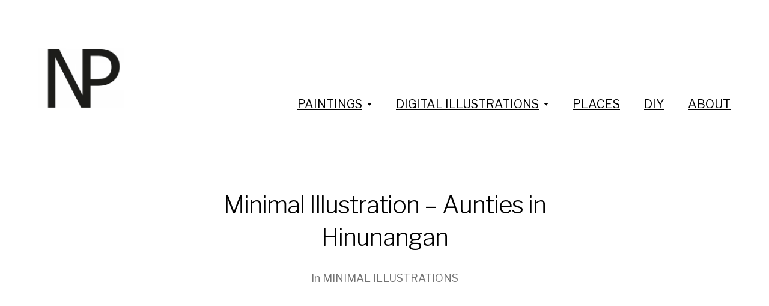

--- FILE ---
content_type: text/html; charset=UTF-8
request_url: https://poeppl.net/family-and-friends-hinunangan
body_size: 34875
content:
<!DOCTYPE html>

<html class="no-js" lang="de">

	<head>
		
		<meta http-equiv="content-type" content="text/html" charset="UTF-8" />
		<meta name="viewport" content="width=device-width, initial-scale=1.0, maximum-scale=1.0, user-scalable=no" >
        
        <link rel="profile" href="http://gmpg.org/xfn/11">
		 
		<meta name='robots' content='index, follow, max-image-preview:large, max-snippet:-1, max-video-preview:-1' />

	<!-- This site is optimized with the Yoast SEO plugin v16.2 - https://yoast.com/wordpress/plugins/seo/ -->
	<title>Minimal Illustration - Aunties in Hinunangan - NP</title>
	<link rel="canonical" href="https://poeppl.net/family-and-friends-hinunangan" />
	<meta property="og:locale" content="de_DE" />
	<meta property="og:type" content="article" />
	<meta property="og:title" content="Minimal Illustration - Aunties in Hinunangan - NP" />
	<meta property="og:description" content="This illustration is part of a three-part series. Here you will find an overview of my minimal illustrations. The work of the graphic designer Valery Lemay based in Montréal inspired me a lot. The illustrations are simple and of course beautiful to look at. The reduction of colours and shapes supports the thought of the [&hellip;]" />
	<meta property="og:url" content="https://poeppl.net/family-and-friends-hinunangan" />
	<meta property="og:site_name" content="NP" />
	<meta property="article:published_time" content="2019-07-14T14:38:49+00:00" />
	<meta property="article:modified_time" content="2019-09-08T18:03:56+00:00" />
	<meta property="og:image" content="https://i0.wp.com/poeppl.net/wp-content/uploads/2019/07/Familiy_1-01-1.jpg?fit=1754%2C2480&#038;ssl=1" />
	<meta property="og:image:width" content="1754" />
	<meta property="og:image:height" content="2480" />
	<meta name="twitter:card" content="summary_large_image" />
	<meta name="twitter:label1" content="Verfasst von">
	<meta name="twitter:data1" content="nicole">
	<script type="application/ld+json" class="yoast-schema-graph">{"@context":"https://schema.org","@graph":[{"@type":"WebSite","@id":"https://poeppl.net/#website","url":"https://poeppl.net/","name":"NP","description":"Gallery","publisher":{"@id":"https://poeppl.net/#/schema/person/023746118fcf3f9727812b1e55660dfa"},"potentialAction":[{"@type":"SearchAction","target":"https://poeppl.net/?s={search_term_string}","query-input":"required name=search_term_string"}],"inLanguage":"de"},{"@type":"ImageObject","@id":"https://poeppl.net/family-and-friends-hinunangan#primaryimage","inLanguage":"de","url":"https://i0.wp.com/poeppl.net/wp-content/uploads/2019/07/Familiy_1-01-1.jpg?fit=1754%2C2480&ssl=1","contentUrl":"https://i0.wp.com/poeppl.net/wp-content/uploads/2019/07/Familiy_1-01-1.jpg?fit=1754%2C2480&ssl=1","width":1754,"height":2480},{"@type":"WebPage","@id":"https://poeppl.net/family-and-friends-hinunangan#webpage","url":"https://poeppl.net/family-and-friends-hinunangan","name":"Minimal Illustration - Aunties in Hinunangan - NP","isPartOf":{"@id":"https://poeppl.net/#website"},"primaryImageOfPage":{"@id":"https://poeppl.net/family-and-friends-hinunangan#primaryimage"},"datePublished":"2019-07-14T14:38:49+00:00","dateModified":"2019-09-08T18:03:56+00:00","breadcrumb":{"@id":"https://poeppl.net/family-and-friends-hinunangan#breadcrumb"},"inLanguage":"de","potentialAction":[{"@type":"ReadAction","target":["https://poeppl.net/family-and-friends-hinunangan"]}]},{"@type":"BreadcrumbList","@id":"https://poeppl.net/family-and-friends-hinunangan#breadcrumb","itemListElement":[{"@type":"ListItem","position":1,"item":{"@type":"WebPage","@id":"https://poeppl.net/","url":"https://poeppl.net/","name":"Startseite"}},{"@type":"ListItem","position":2,"item":{"@id":"https://poeppl.net/family-and-friends-hinunangan#webpage"}}]},{"@type":"Article","@id":"https://poeppl.net/family-and-friends-hinunangan#article","isPartOf":{"@id":"https://poeppl.net/family-and-friends-hinunangan#webpage"},"author":{"@id":"https://poeppl.net/#/schema/person/023746118fcf3f9727812b1e55660dfa"},"headline":"Minimal Illustration &#8211; Aunties in Hinunangan","datePublished":"2019-07-14T14:38:49+00:00","dateModified":"2019-09-08T18:03:56+00:00","mainEntityOfPage":{"@id":"https://poeppl.net/family-and-friends-hinunangan#webpage"},"publisher":{"@id":"https://poeppl.net/#/schema/person/023746118fcf3f9727812b1e55660dfa"},"image":{"@id":"https://poeppl.net/family-and-friends-hinunangan#primaryimage"},"keywords":["family","femineart","Philippines"],"articleSection":["MINIMAL ILLUSTRATIONS"],"inLanguage":"de"},{"@type":["Person","Organization"],"@id":"https://poeppl.net/#/schema/person/023746118fcf3f9727812b1e55660dfa","name":"nicole","image":{"@type":"ImageObject","@id":"https://poeppl.net/#personlogo","inLanguage":"de","url":"https://secure.gravatar.com/avatar/29b13966fd1afab4463c03b5c7f53942?s=96&d=mm&r=g","contentUrl":"https://secure.gravatar.com/avatar/29b13966fd1afab4463c03b5c7f53942?s=96&d=mm&r=g","caption":"nicole"},"logo":{"@id":"https://poeppl.net/#personlogo"}}]}</script>
	<!-- / Yoast SEO plugin. -->


<link rel='dns-prefetch' href='//s.w.org' />
<link rel='dns-prefetch' href='//c0.wp.com' />
<link rel='dns-prefetch' href='//i0.wp.com' />
<link rel='dns-prefetch' href='//i1.wp.com' />
<link rel='dns-prefetch' href='//i2.wp.com' />
<link rel="alternate" type="application/rss+xml" title="NP &raquo; Feed" href="https://poeppl.net/feed" />
<link rel="alternate" type="application/rss+xml" title="NP &raquo; Kommentar-Feed" href="https://poeppl.net/comments/feed" />
		<script type="text/javascript">
			window._wpemojiSettings = {"baseUrl":"https:\/\/s.w.org\/images\/core\/emoji\/13.0.1\/72x72\/","ext":".png","svgUrl":"https:\/\/s.w.org\/images\/core\/emoji\/13.0.1\/svg\/","svgExt":".svg","source":{"concatemoji":"https:\/\/poeppl.net\/wp-includes\/js\/wp-emoji-release.min.js?ver=5.7.14"}};
			!function(e,a,t){var n,r,o,i=a.createElement("canvas"),p=i.getContext&&i.getContext("2d");function s(e,t){var a=String.fromCharCode;p.clearRect(0,0,i.width,i.height),p.fillText(a.apply(this,e),0,0);e=i.toDataURL();return p.clearRect(0,0,i.width,i.height),p.fillText(a.apply(this,t),0,0),e===i.toDataURL()}function c(e){var t=a.createElement("script");t.src=e,t.defer=t.type="text/javascript",a.getElementsByTagName("head")[0].appendChild(t)}for(o=Array("flag","emoji"),t.supports={everything:!0,everythingExceptFlag:!0},r=0;r<o.length;r++)t.supports[o[r]]=function(e){if(!p||!p.fillText)return!1;switch(p.textBaseline="top",p.font="600 32px Arial",e){case"flag":return s([127987,65039,8205,9895,65039],[127987,65039,8203,9895,65039])?!1:!s([55356,56826,55356,56819],[55356,56826,8203,55356,56819])&&!s([55356,57332,56128,56423,56128,56418,56128,56421,56128,56430,56128,56423,56128,56447],[55356,57332,8203,56128,56423,8203,56128,56418,8203,56128,56421,8203,56128,56430,8203,56128,56423,8203,56128,56447]);case"emoji":return!s([55357,56424,8205,55356,57212],[55357,56424,8203,55356,57212])}return!1}(o[r]),t.supports.everything=t.supports.everything&&t.supports[o[r]],"flag"!==o[r]&&(t.supports.everythingExceptFlag=t.supports.everythingExceptFlag&&t.supports[o[r]]);t.supports.everythingExceptFlag=t.supports.everythingExceptFlag&&!t.supports.flag,t.DOMReady=!1,t.readyCallback=function(){t.DOMReady=!0},t.supports.everything||(n=function(){t.readyCallback()},a.addEventListener?(a.addEventListener("DOMContentLoaded",n,!1),e.addEventListener("load",n,!1)):(e.attachEvent("onload",n),a.attachEvent("onreadystatechange",function(){"complete"===a.readyState&&t.readyCallback()})),(n=t.source||{}).concatemoji?c(n.concatemoji):n.wpemoji&&n.twemoji&&(c(n.twemoji),c(n.wpemoji)))}(window,document,window._wpemojiSettings);
		</script>
		<style type="text/css">
img.wp-smiley,
img.emoji {
	display: inline !important;
	border: none !important;
	box-shadow: none !important;
	height: 1em !important;
	width: 1em !important;
	margin: 0 .07em !important;
	vertical-align: -0.1em !important;
	background: none !important;
	padding: 0 !important;
}
</style>
	<link rel='stylesheet' id='wp-block-library-css'  href='https://c0.wp.com/c/5.7.14/wp-includes/css/dist/block-library/style.min.css' type='text/css' media='all' />
<style id='wp-block-library-inline-css' type='text/css'>
.has-text-align-justify{text-align:justify;}
</style>
<link rel='stylesheet' id='hamilton-fonts-css'  href='//fonts.googleapis.com/css?family=Libre+Franklin%3A300%2C400%2C400i%2C500%2C700%2C700i&#038;subset=latin-ext&#038;ver=2.0.7' type='text/css' media='all' />
<link rel='stylesheet' id='hamilton-style-css'  href='https://poeppl.net/wp-content/themes/hamilton/style.css?ver=2.0.7' type='text/css' media='all' />
<link rel='stylesheet' id='jetpack_css-css'  href='https://c0.wp.com/p/jetpack/9.6.4/css/jetpack.css' type='text/css' media='all' />
<script type='text/javascript' src='https://c0.wp.com/c/5.7.14/wp-includes/js/jquery/jquery.min.js' id='jquery-core-js'></script>
<script type='text/javascript' src='https://c0.wp.com/c/5.7.14/wp-includes/js/jquery/jquery-migrate.min.js' id='jquery-migrate-js'></script>
<link rel="https://api.w.org/" href="https://poeppl.net/wp-json/" /><link rel="alternate" type="application/json" href="https://poeppl.net/wp-json/wp/v2/posts/181" /><link rel="EditURI" type="application/rsd+xml" title="RSD" href="https://poeppl.net/xmlrpc.php?rsd" />
<link rel="wlwmanifest" type="application/wlwmanifest+xml" href="https://poeppl.net/wp-includes/wlwmanifest.xml" /> 
<meta name="generator" content="WordPress 5.7.14" />
<link rel='shortlink' href='https://poeppl.net/?p=181' />
<link rel="alternate" type="application/json+oembed" href="https://poeppl.net/wp-json/oembed/1.0/embed?url=https%3A%2F%2Fpoeppl.net%2Ffamily-and-friends-hinunangan" />
<link rel="alternate" type="text/xml+oembed" href="https://poeppl.net/wp-json/oembed/1.0/embed?url=https%3A%2F%2Fpoeppl.net%2Ffamily-and-friends-hinunangan&#038;format=xml" />
<style type='text/css'>img#wpstats{display:none}</style>
				<script>jQuery( 'html' ).removeClass( 'no-js' ).addClass( 'js' );</script>
		<link rel="icon" href="https://i1.wp.com/poeppl.net/wp-content/uploads/2019/07/cropped-NP-Logo_bold-01.png?fit=32%2C32&#038;ssl=1" sizes="32x32" />
<link rel="icon" href="https://i1.wp.com/poeppl.net/wp-content/uploads/2019/07/cropped-NP-Logo_bold-01.png?fit=192%2C192&#038;ssl=1" sizes="192x192" />
<link rel="apple-touch-icon" href="https://i1.wp.com/poeppl.net/wp-content/uploads/2019/07/cropped-NP-Logo_bold-01.png?fit=180%2C180&#038;ssl=1" />
<meta name="msapplication-TileImage" content="https://i1.wp.com/poeppl.net/wp-content/uploads/2019/07/cropped-NP-Logo_bold-01.png?fit=270%2C270&#038;ssl=1" />
		<style type="text/css" id="wp-custom-css">
			.single-post .featured-image { display: none; }

footer.site-footer.section-inner p:last-child {
   display: none;
 }		</style>
		<meta name="viewport" content="width=device-width, user-scalable=yes, initial-scale=1.0, minimum-scale=0.1, maximum-scale=10.0">
	
	</head>
	
	<body class="post-template-default single single-post postid-181 single-format-image wp-custom-logo show-alt-nav three-columns-grid">

		
		<a class="skip-link button" href="#site-content">Zum Inhalt springen</a>
    
        <header class="section-inner site-header">
		
			
			<div class="site-title">

				
					<style>
						.site-nav { padding-top: 260px; }
						@media ( max-width: 620px ) {
							.site-nav { padding-top: 200px; }
						}
					</style>
					
					<a href="https://poeppl.net" class="custom-logo" style="background-image: url( https://i0.wp.com/poeppl.net/wp-content/uploads/2019/07/cropped-NP-Logo-01-1-e1563730788795-2.png?fit=300%2C210&#038;ssl=1 );">
						<img src="https://i0.wp.com/poeppl.net/wp-content/uploads/2019/07/cropped-NP-Logo-01-1-e1563730788795-2.png?fit=300%2C210&#038;ssl=1" />
						<span class="screen-reader-text">NP</span>
					</a>

				
			</div>
			
			<button class="nav-toggle">
				<span class="screen-reader-text">Menü umschalten</span>
				<div class="bars">
					<div class="bar"></div>
					<div class="bar"></div>
					<div class="bar"></div>
				</div>
			</button><!-- .nav-toggle -->

			<div class="alt-nav-wrapper">
			
				<ul class="alt-nav">
					<li id="menu-item-333" class="menu-item menu-item-type-taxonomy menu-item-object-category menu-item-has-children menu-item-333"><a href="https://poeppl.net/category/paintings">PAINTINGS</a>
<ul class="sub-menu">
	<li id="menu-item-335" class="menu-item menu-item-type-taxonomy menu-item-object-category menu-item-335"><a href="https://poeppl.net/category/paintings/gouache">GOUACHE</a></li>
	<li id="menu-item-1326" class="menu-item menu-item-type-taxonomy menu-item-object-category menu-item-1326"><a href="https://poeppl.net/category/paintings/oil">OIL</a></li>
	<li id="menu-item-336" class="menu-item menu-item-type-taxonomy menu-item-object-category menu-item-336"><a href="https://poeppl.net/category/paintings/watercolour">WATERCOLOUR</a></li>
	<li id="menu-item-334" class="menu-item menu-item-type-taxonomy menu-item-object-category menu-item-334"><a href="https://poeppl.net/category/paintings/acrylic">ACRYLIC</a></li>
</ul>
</li>
<li id="menu-item-329" class="menu-item menu-item-type-taxonomy menu-item-object-category current-post-ancestor menu-item-has-children menu-item-329"><a href="https://poeppl.net/category/digital-illustrations">DIGITAL ILLUSTRATIONS</a>
<ul class="sub-menu">
	<li id="menu-item-330" class="menu-item menu-item-type-taxonomy menu-item-object-category current-post-ancestor current-menu-parent current-post-parent menu-item-330"><a href="https://poeppl.net/category/digital-illustrations/minimal-illustrations">MINIMAL ILLUSTRATIONS</a></li>
	<li id="menu-item-1139" class="menu-item menu-item-type-post_type menu-item-object-page menu-item-1139"><a href="https://poeppl.net/gifs">GIFs</a></li>
	<li id="menu-item-331" class="menu-item menu-item-type-taxonomy menu-item-object-category menu-item-331"><a href="https://poeppl.net/category/digital-illustrations/outlines">OUTLINES</a></li>
</ul>
</li>
<li id="menu-item-337" class="menu-item menu-item-type-taxonomy menu-item-object-category menu-item-337"><a href="https://poeppl.net/category/places">PLACES</a></li>
<li id="menu-item-332" class="menu-item menu-item-type-taxonomy menu-item-object-category menu-item-332"><a href="https://poeppl.net/category/diy">DIY</a></li>
<li id="menu-item-419" class="menu-item menu-item-type-post_type menu-item-object-page menu-item-419"><a href="https://poeppl.net/about">ABOUT</a></li>
				</ul><!-- .alt-nav -->

			</div><!-- .alt-nav-wrapper -->

        </header><!-- header -->
		
				
		<nav class="site-nav">
		
			<div class="section-inner menus group">
		
				<ul id="menu-menue-1" class="menu"><li class="menu-item menu-item-type-taxonomy menu-item-object-category menu-item-has-children menu-item-333"><a href="https://poeppl.net/category/paintings">PAINTINGS</a>
<ul class="sub-menu">
	<li class="menu-item menu-item-type-taxonomy menu-item-object-category menu-item-335"><a href="https://poeppl.net/category/paintings/gouache">GOUACHE</a></li>
	<li class="menu-item menu-item-type-taxonomy menu-item-object-category menu-item-1326"><a href="https://poeppl.net/category/paintings/oil">OIL</a></li>
	<li class="menu-item menu-item-type-taxonomy menu-item-object-category menu-item-336"><a href="https://poeppl.net/category/paintings/watercolour">WATERCOLOUR</a></li>
	<li class="menu-item menu-item-type-taxonomy menu-item-object-category menu-item-334"><a href="https://poeppl.net/category/paintings/acrylic">ACRYLIC</a></li>
</ul>
</li>
<li class="menu-item menu-item-type-taxonomy menu-item-object-category current-post-ancestor menu-item-has-children menu-item-329"><a href="https://poeppl.net/category/digital-illustrations">DIGITAL ILLUSTRATIONS</a>
<ul class="sub-menu">
	<li class="menu-item menu-item-type-taxonomy menu-item-object-category current-post-ancestor current-menu-parent current-post-parent menu-item-330"><a href="https://poeppl.net/category/digital-illustrations/minimal-illustrations">MINIMAL ILLUSTRATIONS</a></li>
	<li class="menu-item menu-item-type-post_type menu-item-object-page menu-item-1139"><a href="https://poeppl.net/gifs">GIFs</a></li>
	<li class="menu-item menu-item-type-taxonomy menu-item-object-category menu-item-331"><a href="https://poeppl.net/category/digital-illustrations/outlines">OUTLINES</a></li>
</ul>
</li>
<li class="menu-item menu-item-type-taxonomy menu-item-object-category menu-item-337"><a href="https://poeppl.net/category/places">PLACES</a></li>
<li class="menu-item menu-item-type-taxonomy menu-item-object-category menu-item-332"><a href="https://poeppl.net/category/diy">DIY</a></li>
<li class="menu-item menu-item-type-post_type menu-item-object-page menu-item-419"><a href="https://poeppl.net/about">ABOUT</a></li>
</ul>			
			</div>
		
			<footer>
			
				<div class="section-inner group">

					<p>&copy; 2025 <a href="https://poeppl.net" class="site-name">NP</a></p>
					<p class="theme-by">Ein Theme von <a href="https://www.andersnoren.se">Anders Nor&eacute;n</a></p>
				
				</div>

			</footer>
				
		</nav><!-- .site-nav -->

		<main id="site-content">
		<article class="entry section-inner post-181 post type-post status-publish format-image has-post-thumbnail hentry category-minimal-illustrations tag-family tag-femineart tag-philippines post_format-post-format-image has-thumbnail">
		
			<header class="page-header section-inner thin fade-block">
			
				<div>
			
					<h1 class="title entry-title">Minimal Illustration &#8211; Aunties in Hinunangan</h1>
						<div class="meta">

							In <a href="https://poeppl.net/category/digital-illustrations/minimal-illustrations" rel="category tag">MINIMAL ILLUSTRATIONS</a>
						</div><!-- .meta -->

										
				</div>
			
			</header><!-- .page-header -->

			
				<figure class="entry-image featured-image">
					<img width="1754" height="2480" src="https://i0.wp.com/poeppl.net/wp-content/uploads/2019/07/Familiy_1-01-1.jpg?fit=1754%2C2480&amp;ssl=1" class="attachment-post-thumbnail size-post-thumbnail wp-post-image" alt="" loading="lazy" srcset="https://i0.wp.com/poeppl.net/wp-content/uploads/2019/07/Familiy_1-01-1.jpg?w=1754&amp;ssl=1 1754w, https://i0.wp.com/poeppl.net/wp-content/uploads/2019/07/Familiy_1-01-1.jpg?resize=212%2C300&amp;ssl=1 212w, https://i0.wp.com/poeppl.net/wp-content/uploads/2019/07/Familiy_1-01-1.jpg?resize=768%2C1086&amp;ssl=1 768w, https://i0.wp.com/poeppl.net/wp-content/uploads/2019/07/Familiy_1-01-1.jpg?resize=724%2C1024&amp;ssl=1 724w, https://i0.wp.com/poeppl.net/wp-content/uploads/2019/07/Familiy_1-01-1.jpg?w=1120&amp;ssl=1 1120w, https://i0.wp.com/poeppl.net/wp-content/uploads/2019/07/Familiy_1-01-1.jpg?w=1680&amp;ssl=1 1680w" sizes="(max-width: 1754px) 100vw, 1754px" />				</figure>

			
			<div class="entry-content section-inner thin">

				
<figure class="wp-block-image"><img loading="lazy" width="560" height="792" src="https://i0.wp.com/poeppl.net/wp-content/uploads/2019/07/Familiy_1-01-1.jpg?resize=560%2C792&#038;ssl=1" alt="" class="wp-image-187" srcset="https://i0.wp.com/poeppl.net/wp-content/uploads/2019/07/Familiy_1-01-1.jpg?resize=724%2C1024&amp;ssl=1 724w, https://i0.wp.com/poeppl.net/wp-content/uploads/2019/07/Familiy_1-01-1.jpg?resize=212%2C300&amp;ssl=1 212w, https://i0.wp.com/poeppl.net/wp-content/uploads/2019/07/Familiy_1-01-1.jpg?resize=768%2C1086&amp;ssl=1 768w, https://i0.wp.com/poeppl.net/wp-content/uploads/2019/07/Familiy_1-01-1.jpg?resize=542%2C768&amp;ssl=1 542w, https://i0.wp.com/poeppl.net/wp-content/uploads/2019/07/Familiy_1-01-1.jpg?w=1754&amp;ssl=1 1754w, https://i0.wp.com/poeppl.net/wp-content/uploads/2019/07/Familiy_1-01-1.jpg?w=1120&amp;ssl=1 1120w, https://i0.wp.com/poeppl.net/wp-content/uploads/2019/07/Familiy_1-01-1.jpg?w=1680&amp;ssl=1 1680w" sizes="(max-width: 560px) 100vw, 560px" data-recalc-dims="1" /></figure>



<figure class="wp-block-image"><img src="https://i2.wp.com/poeppl.net/wp-content/uploads/2019/07/MG_7252-e1564928947766.jpg?w=560&#038;ssl=1" alt="" class="wp-image-189" data-recalc-dims="1"/><figcaption><em>Original photo, Hinunangan Philippines</em> 2018, <em>mother, aunties and me,</em></figcaption></figure>



<p>This illustration is part of a three-part series. </p>



<div class="wp-block-jetpack-tiled-gallery aligncenter is-style-square"><div class="tiled-gallery__gallery"><div class="tiled-gallery__row columns-3"><div class="tiled-gallery__col"><figure class="tiled-gallery__item"><img srcset="https://i0.wp.com/poeppl.net/wp-content/uploads/2019/07/Familiy_1-01-1.jpg?resize=600%2C600&#038;strip=info&#038;ssl=1 600w,https://i0.wp.com/poeppl.net/wp-content/uploads/2019/07/Familiy_1-01-1.jpg?resize=900%2C900&#038;strip=info&#038;ssl=1 900w,https://i0.wp.com/poeppl.net/wp-content/uploads/2019/07/Familiy_1-01-1.jpg?resize=1200%2C1200&#038;strip=info&#038;ssl=1 1200w,https://i0.wp.com/poeppl.net/wp-content/uploads/2019/07/Familiy_1-01-1.jpg?resize=1500%2C1500&#038;strip=info&#038;ssl=1 1500w,https://i0.wp.com/poeppl.net/wp-content/uploads/2019/07/Familiy_1-01-1.jpg?resize=1754%2C1754&#038;strip=info&#038;ssl=1 1754w" alt="" data-height="2480" data-id="187" data-link="https://poeppl.net/family-and-friends-hinunangan/familiy_1-01-1" data-url="https://poeppl.net/wp-content/uploads/2019/07/Familiy_1-01-1.jpg" data-width="1754" src="https://i0.wp.com/poeppl.net/wp-content/uploads/2019/07/Familiy_1-01-1.jpg?ssl=1&amp;resize=1754%2C1754"/></figure></div><div class="tiled-gallery__col"><figure class="tiled-gallery__item"><img srcset="https://i0.wp.com/poeppl.net/wp-content/uploads/2019/07/Hängematte_1-01.jpg?resize=600%2C600&#038;strip=info&#038;ssl=1 600w,https://i0.wp.com/poeppl.net/wp-content/uploads/2019/07/Hängematte_1-01.jpg?resize=900%2C900&#038;strip=info&#038;ssl=1 900w,https://i0.wp.com/poeppl.net/wp-content/uploads/2019/07/Hängematte_1-01.jpg?resize=1200%2C1200&#038;strip=info&#038;ssl=1 1200w,https://i0.wp.com/poeppl.net/wp-content/uploads/2019/07/Hängematte_1-01.jpg?resize=1500%2C1500&#038;strip=info&#038;ssl=1 1500w,https://i0.wp.com/poeppl.net/wp-content/uploads/2019/07/Hängematte_1-01.jpg?resize=1754%2C1754&#038;strip=info&#038;ssl=1 1754w" alt="" data-height="2480" data-id="185" data-link="https://poeppl.net/ha%cc%88ngematte_1-01" data-url="https://poeppl.net/wp-content/uploads/2019/07/Hängematte_1-01.jpg" data-width="1754" src="https://i0.wp.com/poeppl.net/wp-content/uploads/2019/07/Hängematte_1-01.jpg?ssl=1&amp;resize=1754%2C1754"/></figure></div><div class="tiled-gallery__col"><figure class="tiled-gallery__item"><img srcset="https://i2.wp.com/poeppl.net/wp-content/uploads/2019/07/Bangka_1-01.jpg?resize=600%2C600&#038;strip=info&#038;ssl=1 600w,https://i2.wp.com/poeppl.net/wp-content/uploads/2019/07/Bangka_1-01.jpg?resize=900%2C900&#038;strip=info&#038;ssl=1 900w,https://i2.wp.com/poeppl.net/wp-content/uploads/2019/07/Bangka_1-01.jpg?resize=1200%2C1200&#038;strip=info&#038;ssl=1 1200w,https://i2.wp.com/poeppl.net/wp-content/uploads/2019/07/Bangka_1-01.jpg?resize=1500%2C1500&#038;strip=info&#038;ssl=1 1500w,https://i2.wp.com/poeppl.net/wp-content/uploads/2019/07/Bangka_1-01.jpg?resize=1754%2C1754&#038;strip=info&#038;ssl=1 1754w" alt="" data-height="2480" data-id="184" data-link="https://poeppl.net/bangka_1-01" data-url="https://poeppl.net/wp-content/uploads/2019/07/Bangka_1-01.jpg" data-width="1754" src="https://i2.wp.com/poeppl.net/wp-content/uploads/2019/07/Bangka_1-01.jpg?ssl=1&amp;resize=1754%2C1754"/></figure></div></div></div></div>



<p>Here you will find an overview of my <a href="/category/digital-illustrations/minimal-illustrations">minimal illustrations</a>.</p>



<hr class="wp-block-separator"/>



<p>The work of the graphic designer  <a rel="noreferrer noopener" href="https://valerylemay.ca/About" target="_blank">Valery Lemay</a> based in Montréal inspired me a lot. The illustrations are simple  and of course beautiful to look at. The reduction of colours and shapes supports the thought of the diversity issue.</p>



<a data-pin-do="embedPin" data-pin-lang="de" data-pin-width="medium" href="https://www.pinterest.com/pin/231653974570647627/"></a>
<script async="" defer="" src="//assets.pinterest.com/js/pinit.js"></script>

			</div><!-- .content -->

			
				<div class="meta bottom section-inner thin">
				
									
						<p class="tags"><span>#<a href="https://poeppl.net/tag/family" rel="tag">family</a></span><span>#<a href="https://poeppl.net/tag/femineart" rel="tag">femineart</a></span><span>#<a href="https://poeppl.net/tag/philippines" rel="tag">Philippines</a></span> </p>
					
					
					<p class="post-date"><a href="https://poeppl.net/family-and-friends-hinunangan">Juli 14, 2019</a>

				</div><!-- .meta -->

						
			
		</article><!-- .entry -->

		
	<div class="related-posts-wrapper section-inner">
	
		<div class="related-posts group">

			
<a class="post-preview tracker post-981 post type-post status-publish format-standard has-post-thumbnail hentry category-minimal-illustrations tag-digitalillustration tag-femineart tag-procreate has-thumbnail" id="post-981" href="https://poeppl.net/digital-illustration-brown-mercedes">
	
	<div class="preview-image" style="background-image: url( https://i2.wp.com/poeppl.net/wp-content/uploads/2020/01/IMG_20200112_213802_124.jpg?fit=1200%2C1200&#038;ssl=1 );">
		<img width="1200" height="1200" src="https://i2.wp.com/poeppl.net/wp-content/uploads/2020/01/IMG_20200112_213802_124.jpg?fit=1200%2C1200&amp;ssl=1" class="attachment-hamilton_preview-image size-hamilton_preview-image wp-post-image" alt="" loading="lazy" srcset="https://i2.wp.com/poeppl.net/wp-content/uploads/2020/01/IMG_20200112_213802_124.jpg?w=1440&amp;ssl=1 1440w, https://i2.wp.com/poeppl.net/wp-content/uploads/2020/01/IMG_20200112_213802_124.jpg?resize=300%2C300&amp;ssl=1 300w, https://i2.wp.com/poeppl.net/wp-content/uploads/2020/01/IMG_20200112_213802_124.jpg?resize=1024%2C1024&amp;ssl=1 1024w, https://i2.wp.com/poeppl.net/wp-content/uploads/2020/01/IMG_20200112_213802_124.jpg?resize=150%2C150&amp;ssl=1 150w, https://i2.wp.com/poeppl.net/wp-content/uploads/2020/01/IMG_20200112_213802_124.jpg?resize=768%2C768&amp;ssl=1 768w, https://i2.wp.com/poeppl.net/wp-content/uploads/2020/01/IMG_20200112_213802_124.jpg?resize=1200%2C1200&amp;ssl=1 1200w, https://i2.wp.com/poeppl.net/wp-content/uploads/2020/01/IMG_20200112_213802_124.jpg?w=1120&amp;ssl=1 1120w" sizes="(max-width: 1200px) 100vw, 1200px" />	</div>
	
	<header class="preview-header">
	
			
		<h2 class="title">Digital Illustration &#8211; Cars</h2>	
	</header>

</a>
<a class="post-preview tracker post-996 post type-post status-publish format-standard has-post-thumbnail hentry category-minimal-illustrations tag-femineart tag-philippines tag-wow has-thumbnail" id="post-996" href="https://poeppl.net/digital-illustration-wow-world-of-woman">
	
	<div class="preview-image" style="background-image: url( https://i2.wp.com/poeppl.net/wp-content/uploads/2020/02/Morocco_Traditional.jpg?fit=1200%2C1200&#038;ssl=1 );">
		<img width="1200" height="1200" src="https://i2.wp.com/poeppl.net/wp-content/uploads/2020/02/Morocco_Traditional.jpg?fit=1200%2C1200&amp;ssl=1" class="attachment-hamilton_preview-image size-hamilton_preview-image wp-post-image" alt="" loading="lazy" srcset="https://i2.wp.com/poeppl.net/wp-content/uploads/2020/02/Morocco_Traditional.jpg?w=2048&amp;ssl=1 2048w, https://i2.wp.com/poeppl.net/wp-content/uploads/2020/02/Morocco_Traditional.jpg?resize=300%2C300&amp;ssl=1 300w, https://i2.wp.com/poeppl.net/wp-content/uploads/2020/02/Morocco_Traditional.jpg?resize=1024%2C1024&amp;ssl=1 1024w, https://i2.wp.com/poeppl.net/wp-content/uploads/2020/02/Morocco_Traditional.jpg?resize=150%2C150&amp;ssl=1 150w, https://i2.wp.com/poeppl.net/wp-content/uploads/2020/02/Morocco_Traditional.jpg?resize=768%2C768&amp;ssl=1 768w, https://i2.wp.com/poeppl.net/wp-content/uploads/2020/02/Morocco_Traditional.jpg?resize=1536%2C1536&amp;ssl=1 1536w, https://i2.wp.com/poeppl.net/wp-content/uploads/2020/02/Morocco_Traditional.jpg?resize=1200%2C1200&amp;ssl=1 1200w, https://i2.wp.com/poeppl.net/wp-content/uploads/2020/02/Morocco_Traditional.jpg?resize=1860%2C1860&amp;ssl=1 1860w, https://i2.wp.com/poeppl.net/wp-content/uploads/2020/02/Morocco_Traditional.jpg?w=1120&amp;ssl=1 1120w, https://i2.wp.com/poeppl.net/wp-content/uploads/2020/02/Morocco_Traditional.jpg?w=1680&amp;ssl=1 1680w" sizes="(max-width: 1200px) 100vw, 1200px" />	</div>
	
	<header class="preview-header">
	
			
		<h2 class="title">Digital Illustration &#8211; WOW! World of Woman</h2>	
	</header>

</a>
<a class="post-preview tracker post-1014 post type-post status-publish format-standard has-post-thumbnail hentry category-minimal-illustrations tag-procreate has-thumbnail" id="post-1014" href="https://poeppl.net/digital-illustration-pattern">
	
	<div class="preview-image" style="background-image: url( https://i1.wp.com/poeppl.net/wp-content/uploads/2020/02/Melonen.jpg?fit=1200%2C1200&#038;ssl=1 );">
		<img width="1200" height="1200" src="https://i1.wp.com/poeppl.net/wp-content/uploads/2020/02/Melonen.jpg?fit=1200%2C1200&amp;ssl=1" class="attachment-hamilton_preview-image size-hamilton_preview-image wp-post-image" alt="" loading="lazy" srcset="https://i1.wp.com/poeppl.net/wp-content/uploads/2020/02/Melonen.jpg?w=2048&amp;ssl=1 2048w, https://i1.wp.com/poeppl.net/wp-content/uploads/2020/02/Melonen.jpg?resize=300%2C300&amp;ssl=1 300w, https://i1.wp.com/poeppl.net/wp-content/uploads/2020/02/Melonen.jpg?resize=1024%2C1024&amp;ssl=1 1024w, https://i1.wp.com/poeppl.net/wp-content/uploads/2020/02/Melonen.jpg?resize=150%2C150&amp;ssl=1 150w, https://i1.wp.com/poeppl.net/wp-content/uploads/2020/02/Melonen.jpg?resize=768%2C768&amp;ssl=1 768w, https://i1.wp.com/poeppl.net/wp-content/uploads/2020/02/Melonen.jpg?resize=1536%2C1536&amp;ssl=1 1536w, https://i1.wp.com/poeppl.net/wp-content/uploads/2020/02/Melonen.jpg?resize=1200%2C1200&amp;ssl=1 1200w, https://i1.wp.com/poeppl.net/wp-content/uploads/2020/02/Melonen.jpg?resize=1860%2C1860&amp;ssl=1 1860w, https://i1.wp.com/poeppl.net/wp-content/uploads/2020/02/Melonen.jpg?w=1120&amp;ssl=1 1120w, https://i1.wp.com/poeppl.net/wp-content/uploads/2020/02/Melonen.jpg?w=1680&amp;ssl=1 1680w" sizes="(max-width: 1200px) 100vw, 1200px" />	</div>
	
	<header class="preview-header">
	
			
		<h2 class="title">Digital Illustration &#8211; Patterns</h2>	
	</header>

</a>		
		</div><!-- .posts -->

	</div><!-- .related-posts -->

		</main>
		
		<footer class="site-footer section-inner">
			<p>&copy; 2025 <a href="https://poeppl.net" class="site-name">
				NP</a>
			</p>
			<p class="theme-by">
				<a href ="https://www.instagram.com/nicolepoeppl/?hl=de" target="_blank">Instagram</a>  |  
				<a href ="https://www.pinterest.de/poeapoe/" target="_blank">Pinterest</a>  |  
				<a href ="/about">About</a>  |   
				<a href ="/imprint">Imprint</a>
			</p>
			<!-- last <p> is invisible due to css-->
			<p class="theme-by">
				Ein Theme von <a href="https://www.andersnoren.se">Anders Nor&eacute;n</a>
			</p>		
		</footer><!-- footer -->
	    
	    <link rel='stylesheet' id='jetpack-block-tiled-gallery-css'  href='https://c0.wp.com/p/jetpack/9.6.4/_inc/blocks/tiled-gallery/view.css' type='text/css' media='all' />
<script type='text/javascript' src='https://c0.wp.com/p/jetpack/9.6.4/_inc/build/photon/photon.min.js' id='jetpack-photon-js'></script>
<script type='text/javascript' src='https://c0.wp.com/c/5.7.14/wp-includes/js/imagesloaded.min.js' id='imagesloaded-js'></script>
<script type='text/javascript' src='https://c0.wp.com/c/5.7.14/wp-includes/js/masonry.min.js' id='masonry-js'></script>
<script type='text/javascript' src='https://poeppl.net/wp-content/themes/hamilton/assets/js/global.js?ver=5.7.14' id='hamilton_global-js'></script>
<script type='text/javascript' src='https://c0.wp.com/c/5.7.14/wp-includes/js/wp-embed.min.js' id='wp-embed-js'></script>
<script type='text/javascript' src='https://c0.wp.com/c/5.7.14/wp-includes/js/dist/vendor/wp-polyfill.min.js' id='wp-polyfill-js'></script>
<script type='text/javascript' id='wp-polyfill-js-after'>
( 'fetch' in window ) || document.write( '<script src="https://poeppl.net/wp-includes/js/dist/vendor/wp-polyfill-fetch.min.js?ver=3.0.0"></scr' + 'ipt>' );( document.contains ) || document.write( '<script src="https://poeppl.net/wp-includes/js/dist/vendor/wp-polyfill-node-contains.min.js?ver=3.42.0"></scr' + 'ipt>' );( window.DOMRect ) || document.write( '<script src="https://poeppl.net/wp-includes/js/dist/vendor/wp-polyfill-dom-rect.min.js?ver=3.42.0"></scr' + 'ipt>' );( window.URL && window.URL.prototype && window.URLSearchParams ) || document.write( '<script src="https://poeppl.net/wp-includes/js/dist/vendor/wp-polyfill-url.min.js?ver=3.6.4"></scr' + 'ipt>' );( window.FormData && window.FormData.prototype.keys ) || document.write( '<script src="https://poeppl.net/wp-includes/js/dist/vendor/wp-polyfill-formdata.min.js?ver=3.0.12"></scr' + 'ipt>' );( Element.prototype.matches && Element.prototype.closest ) || document.write( '<script src="https://poeppl.net/wp-includes/js/dist/vendor/wp-polyfill-element-closest.min.js?ver=2.0.2"></scr' + 'ipt>' );( 'objectFit' in document.documentElement.style ) || document.write( '<script src="https://poeppl.net/wp-includes/js/dist/vendor/wp-polyfill-object-fit.min.js?ver=2.3.4"></scr' + 'ipt>' );
</script>
<script type='text/javascript' src='https://c0.wp.com/c/5.7.14/wp-includes/js/dist/dom-ready.min.js' id='wp-dom-ready-js'></script>
<script type='text/javascript' id='jetpack-block-tiled-gallery-js-extra'>
/* <![CDATA[ */
var Jetpack_Block_Assets_Base_Url = {"url":"https:\/\/poeppl.net\/wp-content\/plugins\/jetpack\/_inc\/blocks\/"};
/* ]]> */
</script>
<script type='text/javascript' src='https://c0.wp.com/p/jetpack/9.6.4/_inc/blocks/tiled-gallery/view.js' id='jetpack-block-tiled-gallery-js'></script>
<script src='https://stats.wp.com/e-202546.js' defer></script>
<script>
	_stq = window._stq || [];
	_stq.push([ 'view', {v:'ext',j:'1:9.6.4',blog:'165050155',post:'181',tz:'0',srv:'poeppl.net'} ]);
	_stq.push([ 'clickTrackerInit', '165050155', '181' ]);
</script>


	</body>
</html>